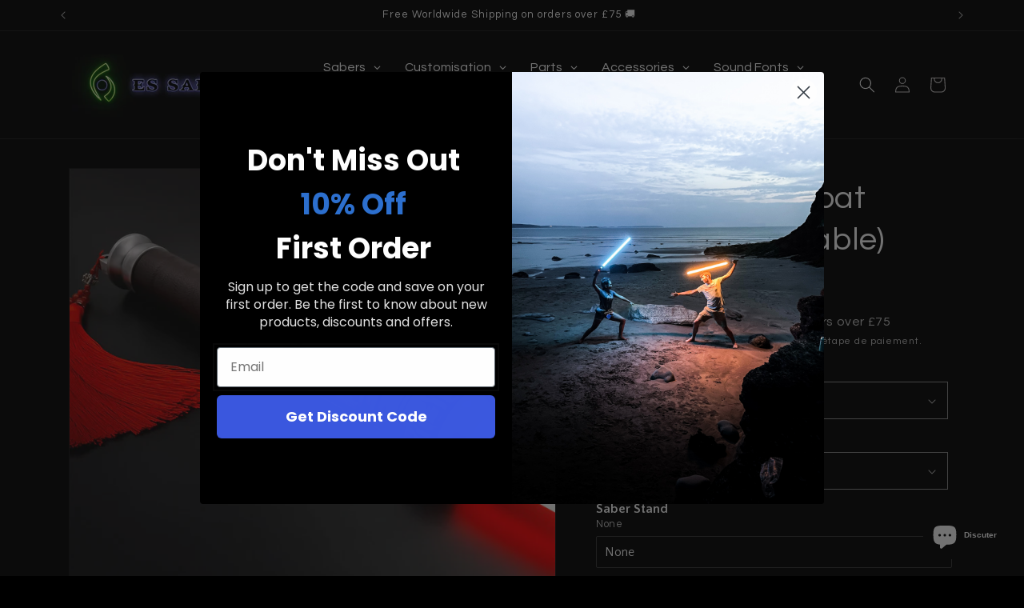

--- FILE ---
content_type: text/javascript; charset=utf-8
request_url: https://www.es-sabers.co.uk/fr/products/lightsaber-hilt-wrap-handle-grip.js
body_size: 594
content:
{"id":15009134707071,"title":"Saber Hilt Wrap (Handle Grip)","handle":"lightsaber-hilt-wrap-handle-grip","description":"\u003cspan\u003eDiscover our Lightsaber Hilt Wrap, crafted from lightweight, smooth, and soft polyester material, ideal for all ES Sabers models. For all of our hilts, we offer a customized, cut-to-size wrapping service. Explore various wrap options including real Leather in our customisation section. Elevate your lightsaber style with us today!\u003c\/span\u003e","published_at":"2025-04-02T16:46:12+01:00","created_at":"2025-04-02T16:46:20+01:00","vendor":"ES Sabers","type":"Accessories","tags":["ESL","Wrap"],"price":500,"price_min":500,"price_max":500,"available":true,"price_varies":false,"compare_at_price":500,"compare_at_price_min":500,"compare_at_price_max":500,"compare_at_price_varies":false,"variants":[{"id":55277070713215,"title":"Default Title","option1":"Default Title","option2":null,"option3":null,"sku":"250","requires_shipping":true,"taxable":true,"featured_image":null,"available":true,"name":"Saber Hilt Wrap (Handle Grip)","public_title":null,"options":["Default Title"],"price":500,"weight":100,"compare_at_price":500,"inventory_management":"shopify","barcode":"","requires_selling_plan":false,"selling_plan_allocations":[{"price_adjustments":[],"price":500,"compare_at_price":500,"per_delivery_price":500,"selling_plan_id":3941105913,"selling_plan_group_id":"fa1ca458427e7371c589dbeaa972b242794aa491"}]}],"images":["\/\/cdn.shopify.com\/s\/files\/1\/0543\/5467\/3861\/files\/IMG_0204-2.jpg?v=1743608781","\/\/cdn.shopify.com\/s\/files\/1\/0543\/5467\/3861\/files\/IMG_0205-2.jpg?v=1743608781","\/\/cdn.shopify.com\/s\/files\/1\/0543\/5467\/3861\/files\/IMG_0206-2.jpg?v=1743608781","\/\/cdn.shopify.com\/s\/files\/1\/0543\/5467\/3861\/files\/IMG_0207-2.jpg?v=1743608781","\/\/cdn.shopify.com\/s\/files\/1\/0543\/5467\/3861\/files\/IMG_0210-2.jpg?v=1743608781"],"featured_image":"\/\/cdn.shopify.com\/s\/files\/1\/0543\/5467\/3861\/files\/IMG_0204-2.jpg?v=1743608781","options":[{"name":"Title","position":1,"values":["Default Title"]}],"url":"\/fr\/products\/lightsaber-hilt-wrap-handle-grip","media":[{"alt":"Saber Hilt Wrap (Handle Grip) - ES Sabers","id":65057231143295,"position":1,"preview_image":{"aspect_ratio":1.0,"height":2048,"width":2048,"src":"https:\/\/cdn.shopify.com\/s\/files\/1\/0543\/5467\/3861\/files\/IMG_0204-2.jpg?v=1743608781"},"aspect_ratio":1.0,"height":2048,"media_type":"image","src":"https:\/\/cdn.shopify.com\/s\/files\/1\/0543\/5467\/3861\/files\/IMG_0204-2.jpg?v=1743608781","width":2048},{"alt":"Saber Hilt Wrap (Handle Grip) - ES Sabers","id":65057231176063,"position":2,"preview_image":{"aspect_ratio":1.5,"height":1365,"width":2048,"src":"https:\/\/cdn.shopify.com\/s\/files\/1\/0543\/5467\/3861\/files\/IMG_0205-2.jpg?v=1743608781"},"aspect_ratio":1.5,"height":1365,"media_type":"image","src":"https:\/\/cdn.shopify.com\/s\/files\/1\/0543\/5467\/3861\/files\/IMG_0205-2.jpg?v=1743608781","width":2048},{"alt":"Saber Hilt Wrap (Handle Grip) - ES Sabers","id":65057231208831,"position":3,"preview_image":{"aspect_ratio":1.5,"height":1365,"width":2048,"src":"https:\/\/cdn.shopify.com\/s\/files\/1\/0543\/5467\/3861\/files\/IMG_0206-2.jpg?v=1743608781"},"aspect_ratio":1.5,"height":1365,"media_type":"image","src":"https:\/\/cdn.shopify.com\/s\/files\/1\/0543\/5467\/3861\/files\/IMG_0206-2.jpg?v=1743608781","width":2048},{"alt":"Saber Hilt Wrap (Handle Grip) - ES Sabers","id":65057231241599,"position":4,"preview_image":{"aspect_ratio":1.5,"height":1365,"width":2048,"src":"https:\/\/cdn.shopify.com\/s\/files\/1\/0543\/5467\/3861\/files\/IMG_0207-2.jpg?v=1743608781"},"aspect_ratio":1.5,"height":1365,"media_type":"image","src":"https:\/\/cdn.shopify.com\/s\/files\/1\/0543\/5467\/3861\/files\/IMG_0207-2.jpg?v=1743608781","width":2048},{"alt":"Saber Hilt Wrap (Handle Grip) - ES Sabers","id":65057231274367,"position":5,"preview_image":{"aspect_ratio":1.5,"height":1365,"width":2048,"src":"https:\/\/cdn.shopify.com\/s\/files\/1\/0543\/5467\/3861\/files\/IMG_0210-2.jpg?v=1743608781"},"aspect_ratio":1.5,"height":1365,"media_type":"image","src":"https:\/\/cdn.shopify.com\/s\/files\/1\/0543\/5467\/3861\/files\/IMG_0210-2.jpg?v=1743608781","width":2048}],"requires_selling_plan":false,"selling_plan_groups":[{"id":"fa1ca458427e7371c589dbeaa972b242794aa491","name":"Pre Order","options":[{"name":"Payment option","position":1,"values":["Full Payment"]}],"selling_plans":[{"id":3941105913,"name":"Full Payment","description":null,"options":[{"name":"Payment option","position":1,"value":"Full Payment"}],"recurring_deliveries":false,"price_adjustments":[]}],"app_id":null}]}

--- FILE ---
content_type: text/javascript; charset=utf-8
request_url: https://www.es-sabers.co.uk/fr/products/lightsaber-warranty.js
body_size: 948
content:
{"id":15009135559039,"title":"Lightsaber Warranty","handle":"lightsaber-warranty","description":"\u003cp\u003eIntroducing the ES Sabers Lightsaber Warranty: Protecting Your Investment, Ensuring Your Peace of Mind\u003c\/p\u003e\n\u003cp\u003eAt ES Sabers, we understand that your lightsaber is more than just a purchase – it's an investment in your passion for the Star Wars universe and your journey into the world of Jedi and Sith. That's why we're proud to offer our comprehensive warranty program, designed to safeguard your investment and provide you with the peace of mind you deserve.\u003c\/p\u003e\n\u003cp\u003e\u003cstrong\u003eKey Benefits:\u003c\/strong\u003e\u003c\/p\u003e\n\u003col\u003e\n\u003cli\u003e\n\u003cp\u003e\u003cstrong\u003eComprehensive Coverage\u003c\/strong\u003e: Our warranty program covers a wide range of potential issues, including manufacturing defects, malfunctions, and component failures. Whether it's a malfunctioning sound module, or any other issue, you can trust that we've got you covered.\u003c\/p\u003e\n\u003c\/li\u003e\n\u003cli\u003e\n\u003cp\u003e\u003cstrong\u003eHassle-Free Repairs: \u003c\/strong\u003eIn the event that your lightsaber requires repair or replacement, our warranty program ensures a hassle-free experience. Simply contact our customer service team, and we'll guide you through the process of returning your saber for prompt and professional service.\u003c\/p\u003e\n\u003c\/li\u003e\n\u003cli\u003e\n\u003cp\u003e\u003cstrong\u003eQuality Assurance:\u003c\/strong\u003e With our warranty program, you can rest assured that your lightsaber is backed by our commitment to quality and craftsmanship. We stand behind the products we sell, and our warranty program is a testament to our confidence in the durability and reliability of our lightsabers.\u003c\/p\u003e\n\u003c\/li\u003e\n\u003cli\u003e\n\u003cp\u003e\u003cstrong\u003eExtended Options: \u003c\/strong\u003eWhile our standard warranty program provides coverage for one year from the date of delivery, we also offer extended warranty options for those seeking additional peace of mind. With our extended warranty plans, you can enjoy continued coverage and support beyond the initial warranty period.\u003c\/p\u003e\n\u003c\/li\u003e\n\u003cli\u003e\n\u003cp\u003e\u003cstrong\u003eCustomer Satisfaction Guarantee: \u003c\/strong\u003eYour satisfaction is our top priority, and our warranty program is just one of the ways we strive to exceed your expectations. If you have any questions or concerns about your lightsaber or our warranty program, our dedicated customer service team is here to help.\u003c\/p\u003e\n\u003c\/li\u003e\n\u003c\/ol\u003e\n\u003cp\u003eDon't let worries about potential issues detract from your enjoyment of your lightsaber. With the ES Sabers Lightsaber Warranty, you can wield your saber with confidence, knowing that we've got your back every step of the way. Join the ranks of satisfied customers who have experienced the peace of mind that comes with our warranty program.\u003c\/p\u003e","published_at":"2025-04-02T16:47:12+01:00","created_at":"2025-04-02T16:47:14+01:00","vendor":"ES Sabers","type":"Accessories","tags":["ESL"],"price":0,"price_min":0,"price_max":8000,"available":true,"price_varies":true,"compare_at_price":null,"compare_at_price_min":0,"compare_at_price_max":0,"compare_at_price_varies":false,"variants":[{"id":55277073564031,"title":"1 Year Warranty - Free","option1":"1 Year Warranty - Free","option2":null,"option3":null,"sku":"ESSWA11686S","requires_shipping":false,"taxable":true,"featured_image":null,"available":true,"name":"Lightsaber Warranty - 1 Year Warranty - Free","public_title":"1 Year Warranty - Free","options":["1 Year Warranty - Free"],"price":0,"weight":0,"compare_at_price":null,"inventory_management":"shopify","barcode":"10576121","requires_selling_plan":false,"selling_plan_allocations":[{"price_adjustments":[],"price":0,"compare_at_price":null,"per_delivery_price":0,"selling_plan_id":3941105913,"selling_plan_group_id":"fa1ca458427e7371c589dbeaa972b242794aa491"}]},{"id":55277073596799,"title":"1 Year Extended Warranty","option1":"1 Year Extended Warranty","option2":null,"option3":null,"sku":"ESSWA21687S","requires_shipping":false,"taxable":true,"featured_image":null,"available":true,"name":"Lightsaber Warranty - 1 Year Extended Warranty","public_title":"1 Year Extended Warranty","options":["1 Year Extended Warranty"],"price":5000,"weight":0,"compare_at_price":null,"inventory_management":"shopify","barcode":"10608889","requires_selling_plan":false,"selling_plan_allocations":[{"price_adjustments":[],"price":5000,"compare_at_price":null,"per_delivery_price":5000,"selling_plan_id":3941105913,"selling_plan_group_id":"fa1ca458427e7371c589dbeaa972b242794aa491"}]},{"id":55277073629567,"title":"2 Year Extended Warranty","option1":"2 Year Extended Warranty","option2":null,"option3":null,"sku":"ESSWA31688S","requires_shipping":false,"taxable":true,"featured_image":null,"available":true,"name":"Lightsaber Warranty - 2 Year Extended Warranty","public_title":"2 Year Extended Warranty","options":["2 Year Extended Warranty"],"price":8000,"weight":0,"compare_at_price":null,"inventory_management":"shopify","barcode":"10641657","requires_selling_plan":false,"selling_plan_allocations":[{"price_adjustments":[],"price":8000,"compare_at_price":null,"per_delivery_price":8000,"selling_plan_id":3941105913,"selling_plan_group_id":"fa1ca458427e7371c589dbeaa972b242794aa491"}]}],"images":["\/\/cdn.shopify.com\/s\/files\/1\/0543\/5467\/3861\/files\/1YearWarranty.png?v=1743608834"],"featured_image":"\/\/cdn.shopify.com\/s\/files\/1\/0543\/5467\/3861\/files\/1YearWarranty.png?v=1743608834","options":[{"name":"Length","position":1,"values":["1 Year Warranty - Free","1 Year Extended Warranty","2 Year Extended Warranty"]}],"url":"\/fr\/products\/lightsaber-warranty","media":[{"alt":null,"id":65057243103615,"position":1,"preview_image":{"aspect_ratio":1.0,"height":596,"width":596,"src":"https:\/\/cdn.shopify.com\/s\/files\/1\/0543\/5467\/3861\/files\/1YearWarranty.png?v=1743608834"},"aspect_ratio":1.0,"height":596,"media_type":"image","src":"https:\/\/cdn.shopify.com\/s\/files\/1\/0543\/5467\/3861\/files\/1YearWarranty.png?v=1743608834","width":596}],"requires_selling_plan":false,"selling_plan_groups":[{"id":"fa1ca458427e7371c589dbeaa972b242794aa491","name":"Pre Order","options":[{"name":"Payment option","position":1,"values":["Full Payment"]}],"selling_plans":[{"id":3941105913,"name":"Full Payment","description":null,"options":[{"name":"Payment option","position":1,"value":"Full Payment"}],"recurring_deliveries":false,"price_adjustments":[]}],"app_id":null}]}

--- FILE ---
content_type: text/javascript; charset=utf-8
request_url: https://www.es-sabers.co.uk/fr/products/saber-stand-multi-tier-3-sabers.js
body_size: 793
content:
{"id":15009147978111,"title":"Saber Stand - Multi Tier (3 Sabers)","handle":"saber-stand-multi-tier-3-sabers","description":"\u003cp\u003eThe ultimate display solution for your lightsaber collection: the Triple-Tier LED Lightsaber Stand.\u003c\/p\u003e\n\u003cp\u003eCrafted with precision and designed to impress, this stand features three elegantly stacked tiers, each capable of securely holding and showcasing your favorite sabers.\u003c\/p\u003e\n\u003cp\u003eThe built-in LED lighting system adds a dynamic, illuminated backdrop, highlighting every detail and ensuring your collection shines bright in any setting.\u003c\/p\u003e\n\u003cp\u003eWhether you're a devoted collector or a casual enthusiast, this stand combines functionality and style, making it a must-have addition to your Star Wars memorabilia. Elevate your display and let the Force light up your collection!\u003c\/p\u003e\n\u003c!----\u003e","published_at":"2025-04-02T16:58:56+01:00","created_at":"2025-04-02T16:59:03+01:00","vendor":"ES Sabers","type":"Accessories","tags":["ESL","Saber Stand"],"price":12000,"price_min":12000,"price_max":12000,"available":true,"price_varies":false,"compare_at_price":null,"compare_at_price_min":0,"compare_at_price_max":0,"compare_at_price_varies":false,"variants":[{"id":55277106626943,"title":"Default Title","option1":"Default Title","option2":null,"option3":null,"sku":"MDR01","requires_shipping":true,"taxable":true,"featured_image":null,"available":true,"name":"Saber Stand - Multi Tier (3 Sabers)","public_title":null,"options":["Default Title"],"price":12000,"weight":300,"compare_at_price":null,"inventory_management":"shopify","barcode":null,"requires_selling_plan":false,"selling_plan_allocations":[{"price_adjustments":[],"price":12000,"compare_at_price":null,"per_delivery_price":12000,"selling_plan_id":3941105913,"selling_plan_group_id":"fa1ca458427e7371c589dbeaa972b242794aa491"}]}],"images":["\/\/cdn.shopify.com\/s\/files\/1\/0543\/5467\/3861\/files\/SaberStandLEDforCombatReadyNeopixelLightsaber-3.jpg?v=1743609543","\/\/cdn.shopify.com\/s\/files\/1\/0543\/5467\/3861\/files\/SaberStandLEDforCombatReadyNeopixelLightsaber-4.jpg?v=1743609543","\/\/cdn.shopify.com\/s\/files\/1\/0543\/5467\/3861\/files\/SaberStandLEDforCombatReadyNeopixelLightsaber-2.jpg?v=1743609543","\/\/cdn.shopify.com\/s\/files\/1\/0543\/5467\/3861\/files\/SaberStandLEDforCombatReadyNeopixelLightsaber-1.jpg?v=1743609543","\/\/cdn.shopify.com\/s\/files\/1\/0543\/5467\/3861\/files\/SaberStandLEDforCombatReadyNeopixelLightsaber-5.jpg?v=1743609543"],"featured_image":"\/\/cdn.shopify.com\/s\/files\/1\/0543\/5467\/3861\/files\/SaberStandLEDforCombatReadyNeopixelLightsaber-3.jpg?v=1743609543","options":[{"name":"Title","position":1,"values":["Default Title"]}],"url":"\/fr\/products\/saber-stand-multi-tier-3-sabers","media":[{"alt":"Lightsaber Stand - Multi Tier","id":65057412809087,"position":1,"preview_image":{"aspect_ratio":1.0,"height":1000,"width":1000,"src":"https:\/\/cdn.shopify.com\/s\/files\/1\/0543\/5467\/3861\/files\/SaberStandLEDforCombatReadyNeopixelLightsaber-3.jpg?v=1743609543"},"aspect_ratio":1.0,"height":1000,"media_type":"image","src":"https:\/\/cdn.shopify.com\/s\/files\/1\/0543\/5467\/3861\/files\/SaberStandLEDforCombatReadyNeopixelLightsaber-3.jpg?v=1743609543","width":1000},{"alt":"Lightsaber Stand - Multi Tier with Sabers","id":65057412841855,"position":2,"preview_image":{"aspect_ratio":1.0,"height":1000,"width":1000,"src":"https:\/\/cdn.shopify.com\/s\/files\/1\/0543\/5467\/3861\/files\/SaberStandLEDforCombatReadyNeopixelLightsaber-4.jpg?v=1743609543"},"aspect_ratio":1.0,"height":1000,"media_type":"image","src":"https:\/\/cdn.shopify.com\/s\/files\/1\/0543\/5467\/3861\/files\/SaberStandLEDforCombatReadyNeopixelLightsaber-4.jpg?v=1743609543","width":1000},{"alt":"Lightsaber Stand - Multi Tier","id":65057412874623,"position":3,"preview_image":{"aspect_ratio":1.0,"height":1000,"width":1000,"src":"https:\/\/cdn.shopify.com\/s\/files\/1\/0543\/5467\/3861\/files\/SaberStandLEDforCombatReadyNeopixelLightsaber-2.jpg?v=1743609543"},"aspect_ratio":1.0,"height":1000,"media_type":"image","src":"https:\/\/cdn.shopify.com\/s\/files\/1\/0543\/5467\/3861\/files\/SaberStandLEDforCombatReadyNeopixelLightsaber-2.jpg?v=1743609543","width":1000},{"alt":"Lightsaber Stand - Multi Tier","id":65057412907391,"position":4,"preview_image":{"aspect_ratio":1.0,"height":1000,"width":1000,"src":"https:\/\/cdn.shopify.com\/s\/files\/1\/0543\/5467\/3861\/files\/SaberStandLEDforCombatReadyNeopixelLightsaber-1.jpg?v=1743609543"},"aspect_ratio":1.0,"height":1000,"media_type":"image","src":"https:\/\/cdn.shopify.com\/s\/files\/1\/0543\/5467\/3861\/files\/SaberStandLEDforCombatReadyNeopixelLightsaber-1.jpg?v=1743609543","width":1000},{"alt":"Lightsaber Stand - Multi Tier","id":65057412940159,"position":5,"preview_image":{"aspect_ratio":1.0,"height":1000,"width":1000,"src":"https:\/\/cdn.shopify.com\/s\/files\/1\/0543\/5467\/3861\/files\/SaberStandLEDforCombatReadyNeopixelLightsaber-5.jpg?v=1743609543"},"aspect_ratio":1.0,"height":1000,"media_type":"image","src":"https:\/\/cdn.shopify.com\/s\/files\/1\/0543\/5467\/3861\/files\/SaberStandLEDforCombatReadyNeopixelLightsaber-5.jpg?v=1743609543","width":1000}],"requires_selling_plan":false,"selling_plan_groups":[{"id":"fa1ca458427e7371c589dbeaa972b242794aa491","name":"Pre Order","options":[{"name":"Payment option","position":1,"values":["Full Payment"]}],"selling_plans":[{"id":3941105913,"name":"Full Payment","description":null,"options":[{"name":"Payment option","position":1,"value":"Full Payment"}],"recurring_deliveries":false,"price_adjustments":[]}],"app_id":null}]}

--- FILE ---
content_type: text/javascript; charset=utf-8
request_url: https://www.es-sabers.co.uk/fr/products/lightsaber-hilt-wrap-genuine-leather-brown-handle-grip.js
body_size: 236
content:
{"id":15009146372479,"title":"Saber Hilt Wrap - Genuine Italian Leather - Brown Handle Grip","handle":"lightsaber-hilt-wrap-genuine-leather-brown-handle-grip","description":"\u003cp\u003eA genuine leather wrap for your saber handle. Made in Italy - Tuscany, this high quality grip is perfect to give your saber an authentic look.\u003cbr\u003e\u003c\/p\u003e\n\u003cp\u003eCreated with protection and comfort in mind, the genuine leather wrap will help keep your saber handle safe from damage while also providing superior grip and comfort.\u003cbr\u003e\u003c\/p\u003e\n\u003cp\u003eUnleash your ultimate saber spinning techniques and become a master in your field.\u003c\/p\u003e\n\u003cp\u003eIf you need your saber handle wrapped then we offer this as a service. Please see hilt wrapping in the customisation menu.\u003c\/p\u003e\n\u003cp\u003ePlease note that the actual colour of the wrap may appear slightly differently to the colour in the picture.\u003c\/p\u003e\n\u003cp\u003eLength \u003cspan data-dobid=\"hdw\"\u003eapproximately 65-75cm. Width approximately 2.5cm (1 inch)\u003c\/span\u003e.\u003c\/p\u003e","published_at":"2025-04-02T16:57:14+01:00","created_at":"2025-04-02T16:57:15+01:00","vendor":"ES Sabers","type":"Accessories","tags":["ESL","Wrap"],"price":1500,"price_min":1500,"price_max":1500,"available":false,"price_varies":false,"compare_at_price":1500,"compare_at_price_min":1500,"compare_at_price_max":1500,"compare_at_price_varies":false,"variants":[{"id":55277102006655,"title":"Default Title","option1":"Default Title","option2":null,"option3":null,"sku":null,"requires_shipping":true,"taxable":true,"featured_image":null,"available":false,"name":"Saber Hilt Wrap - Genuine Italian Leather - Brown Handle Grip","public_title":null,"options":["Default Title"],"price":1500,"weight":100,"compare_at_price":1500,"inventory_management":"shopify","barcode":"59606942972665","requires_selling_plan":false,"selling_plan_allocations":[{"price_adjustments":[],"price":1500,"compare_at_price":1500,"per_delivery_price":1500,"selling_plan_id":3941105913,"selling_plan_group_id":"fa1ca458427e7371c589dbeaa972b242794aa491"}]}],"images":["\/\/cdn.shopify.com\/s\/files\/1\/0543\/5467\/3861\/files\/Brown.jpg?v=1743609436"],"featured_image":"\/\/cdn.shopify.com\/s\/files\/1\/0543\/5467\/3861\/files\/Brown.jpg?v=1743609436","options":[{"name":"Title","position":1,"values":["Default Title"]}],"url":"\/fr\/products\/lightsaber-hilt-wrap-genuine-leather-brown-handle-grip","media":[{"alt":null,"id":65057387512191,"position":1,"preview_image":{"aspect_ratio":1.0,"height":500,"width":500,"src":"https:\/\/cdn.shopify.com\/s\/files\/1\/0543\/5467\/3861\/files\/Brown.jpg?v=1743609436"},"aspect_ratio":1.0,"height":500,"media_type":"image","src":"https:\/\/cdn.shopify.com\/s\/files\/1\/0543\/5467\/3861\/files\/Brown.jpg?v=1743609436","width":500}],"requires_selling_plan":false,"selling_plan_groups":[{"id":"fa1ca458427e7371c589dbeaa972b242794aa491","name":"Pre Order","options":[{"name":"Payment option","position":1,"values":["Full Payment"]}],"selling_plans":[{"id":3941105913,"name":"Full Payment","description":null,"options":[{"name":"Payment option","position":1,"value":"Full Payment"}],"recurring_deliveries":false,"price_adjustments":[]}],"app_id":null}]}

--- FILE ---
content_type: text/javascript; charset=utf-8
request_url: https://www.es-sabers.co.uk/fr/products/lightsaber-stand.js
body_size: 1310
content:
{"id":15009132806527,"title":"Saber Stand","handle":"lightsaber-stand","description":"\u003cdiv data-testid=\"conversation-turn-3\" class=\"group final-completion w-full text-token-text-primary border-b border-black\/10 gizmo:border-0 dark:border-gray-900\/50 gizmo:dark:border-0 bg-gray-50 gizmo:bg-transparent dark:bg-[#444654] gizmo:dark:bg-transparent\"\u003e\n\u003cdiv class=\"p-4 justify-center text-base md:gap-6 md:py-6 m-auto\"\u003e\n\u003cdiv class=\"flex flex-1 gap-4 text-base mx-auto md:gap-6 gizmo:gap-3 gizmo:md:px-5 gizmo:lg:px-1 gizmo:xl:px-5 md:max-w-2xl lg:max-w-[38rem] gizmo:md:max-w-3xl gizmo:lg:max-w-[40rem] gizmo:xl:max-w-[48rem] xl:max-w-3xl }\"\u003e\n\u003cdiv class=\"relative flex w-[calc(100%-50px)] flex-col gizmo:w-full lg:w-[calc(100%-115px)] agent-turn\"\u003e\n\u003cdiv class=\"flex-col gap-1 md:gap-3\"\u003e\n\u003cdiv class=\"flex flex-grow flex-col gap-3 max-w-full\"\u003e\n\u003cdiv class=\"min-h-[20px] flex flex-col items-start gap-3 whitespace-pre-wrap break-words overflow-x-auto\"\u003e\n\u003cdiv class=\"markdown prose w-full break-words dark:prose-invert light\"\u003e\n\u003cp\u003eIntroducing the Acrylic Horizontal Lightsaber Stand - a sleek and innovative way to display your prized lightsaber collection. Crafted with the utmost precision and designed for the true lightsaber enthusiast, this stand consists of three key components: two side parts and the body, which effortlessly slot together to create a stunning showcase.\u003c\/p\u003e\n\u003cp\u003eMade from high-quality acrylic, this stand offers a crystal-clear view of your lightsaber, ensuring that every detail is on full display. Whether you're showcasing your favorite lightsaber from ES Sabers or a cherished piece from your collection, our horizontal stand provides a visually striking presentation that's sure to impress any Star Wars fan.\u003c\/p\u003e\n\u003cp\u003eNot only does this stand enhance the aesthetics of your lightsaber, but it also offers sturdy support and protection. Your lightsaber sits horizontally in the stand, cradled securely between the two side parts and the body, preventing any accidental falls or damage.\u003c\/p\u003e\n\u003cp\u003eAt ES Sabers, we understand the importance of your lightsaber collection and aim to provide top-notch accessories that complement your passion. Elevate your display game with our Acrylic Horizontal Lightsaber Stand - a must-have for any lightsaber aficionado. Order yours today and bring out the full glory of your lightsaber collection!\u003c\/p\u003e\n\u003c\/div\u003e\n\u003c\/div\u003e\n\u003c\/div\u003e\n\u003c\/div\u003e\n\u003c\/div\u003e\n\u003c\/div\u003e\n\u003c\/div\u003e\n\u003c\/div\u003e","published_at":"2025-04-02T16:44:36+01:00","created_at":"2025-04-02T16:44:41+01:00","vendor":"ES Sabers","type":"Accessories","tags":["ESL","Saber Stand"],"price":1300,"price_min":1300,"price_max":1300,"available":true,"price_varies":false,"compare_at_price":1300,"compare_at_price_min":1300,"compare_at_price_max":1300,"compare_at_price_varies":false,"variants":[{"id":55277065830783,"title":"Default Title","option1":"Default Title","option2":null,"option3":null,"sku":"233","requires_shipping":true,"taxable":true,"featured_image":null,"available":true,"name":"Saber Stand","public_title":null,"options":["Default Title"],"price":1300,"weight":200,"compare_at_price":1300,"inventory_management":"shopify","barcode":"","requires_selling_plan":false,"selling_plan_allocations":[{"price_adjustments":[],"price":1300,"compare_at_price":1300,"per_delivery_price":1300,"selling_plan_id":3941105913,"selling_plan_group_id":"fa1ca458427e7371c589dbeaa972b242794aa491"}]}],"images":["\/\/cdn.shopify.com\/s\/files\/1\/0543\/5467\/3861\/files\/HorizontalSaberStand.jpg?v=1743608681","\/\/cdn.shopify.com\/s\/files\/1\/0543\/5467\/3861\/files\/HorizontalSaberStand2.jpg?v=1743608681","\/\/cdn.shopify.com\/s\/files\/1\/0543\/5467\/3861\/files\/HorizontalSaberStand3.jpg?v=1743608681"],"featured_image":"\/\/cdn.shopify.com\/s\/files\/1\/0543\/5467\/3861\/files\/HorizontalSaberStand.jpg?v=1743608681","options":[{"name":"Title","position":1,"values":["Default Title"]}],"url":"\/fr\/products\/lightsaber-stand","media":[{"alt":null,"id":65057208107391,"position":1,"preview_image":{"aspect_ratio":1.0,"height":500,"width":500,"src":"https:\/\/cdn.shopify.com\/s\/files\/1\/0543\/5467\/3861\/files\/HorizontalSaberStand.jpg?v=1743608681"},"aspect_ratio":1.0,"height":500,"media_type":"image","src":"https:\/\/cdn.shopify.com\/s\/files\/1\/0543\/5467\/3861\/files\/HorizontalSaberStand.jpg?v=1743608681","width":500},{"alt":null,"id":65057208140159,"position":2,"preview_image":{"aspect_ratio":1.0,"height":500,"width":500,"src":"https:\/\/cdn.shopify.com\/s\/files\/1\/0543\/5467\/3861\/files\/HorizontalSaberStand2.jpg?v=1743608681"},"aspect_ratio":1.0,"height":500,"media_type":"image","src":"https:\/\/cdn.shopify.com\/s\/files\/1\/0543\/5467\/3861\/files\/HorizontalSaberStand2.jpg?v=1743608681","width":500},{"alt":null,"id":65057208172927,"position":3,"preview_image":{"aspect_ratio":1.0,"height":600,"width":600,"src":"https:\/\/cdn.shopify.com\/s\/files\/1\/0543\/5467\/3861\/files\/HorizontalSaberStand3.jpg?v=1743608681"},"aspect_ratio":1.0,"height":600,"media_type":"image","src":"https:\/\/cdn.shopify.com\/s\/files\/1\/0543\/5467\/3861\/files\/HorizontalSaberStand3.jpg?v=1743608681","width":600}],"requires_selling_plan":false,"selling_plan_groups":[{"id":"fa1ca458427e7371c589dbeaa972b242794aa491","name":"Pre Order","options":[{"name":"Payment option","position":1,"values":["Full Payment"]}],"selling_plans":[{"id":3941105913,"name":"Full Payment","description":null,"options":[{"name":"Payment option","position":1,"value":"Full Payment"}],"recurring_deliveries":false,"price_adjustments":[]}],"app_id":null}]}

--- FILE ---
content_type: text/javascript; charset=utf-8
request_url: https://www.es-sabers.co.uk/fr/products/hard-shell-lightsaber-case-short-number-lock.js
body_size: 397
content:
{"id":15009140965759,"title":"Hard Shell Saber Case - Short - Number Lock","handle":"hard-shell-lightsaber-case-short-number-lock","description":"\u003cp\u003eYou can get multiple saber hilts in each case with room for a few accessories.\u003c\/p\u003e\n\u003cp\u003eThe foam insert allows you to seperate your hilt and accessories keeping them protected from damage.\u003cbr\u003e\u003c\/p\u003e\n\u003cp\u003eThe case has a number lock which can be set by yourself to stop unwanted access to your saber - great if you are transporting it, where it may be handled by other people.\u003c\/p\u003e\n\u003cp\u003eThe case itself is rigid, strong and easy to carry with the central handle.\u003c\/p\u003e\n\u003cp\u003eCases come as brand new or second hand depending on what you select.\u003c\/p\u003e\n\u003cp\u003eWe have second hand cases available as A or B grade, A Grade may show small signs of use which could include light scratches, small dents or minor damage to paintwork. B Grade may show heavy signs of damage, which can include heavy scratches, large dents and major damage to paintwork.\u003c\/p\u003e","published_at":"2025-04-02T16:52:06+01:00","created_at":"2025-04-02T16:52:10+01:00","vendor":"ES Sabers","type":"Accessories","tags":["Cases","ESL"],"price":2000,"price_min":2000,"price_max":5800,"available":true,"price_varies":true,"compare_at_price":2000,"compare_at_price_min":2000,"compare_at_price_max":5800,"compare_at_price_varies":true,"variants":[{"id":55277085229439,"title":"Brand New","option1":"Brand New","option2":null,"option3":null,"sku":"235","requires_shipping":true,"taxable":true,"featured_image":null,"available":true,"name":"Hard Shell Saber Case - Short - Number Lock - Brand New","public_title":"Brand New","options":["Brand New"],"price":5800,"weight":1000,"compare_at_price":5800,"inventory_management":"shopify","barcode":"","requires_selling_plan":false,"selling_plan_allocations":[{"price_adjustments":[],"price":5800,"compare_at_price":5800,"per_delivery_price":5800,"selling_plan_id":3941105913,"selling_plan_group_id":"fa1ca458427e7371c589dbeaa972b242794aa491"}]},{"id":55277085262207,"title":"Second Hand (A Grade)","option1":"Second Hand (A Grade)","option2":null,"option3":null,"sku":"239-A","requires_shipping":true,"taxable":true,"featured_image":null,"available":false,"name":"Hard Shell Saber Case - Short - Number Lock - Second Hand (A Grade)","public_title":"Second Hand (A Grade)","options":["Second Hand (A Grade)"],"price":4000,"weight":1000,"compare_at_price":4000,"inventory_management":"shopify","barcode":"","requires_selling_plan":false,"selling_plan_allocations":[{"price_adjustments":[],"price":4000,"compare_at_price":4000,"per_delivery_price":4000,"selling_plan_id":3941105913,"selling_plan_group_id":"fa1ca458427e7371c589dbeaa972b242794aa491"}]},{"id":55277085294975,"title":"Second Hand (B Grade)","option1":"Second Hand (B Grade)","option2":null,"option3":null,"sku":"239-B","requires_shipping":true,"taxable":true,"featured_image":null,"available":false,"name":"Hard Shell Saber Case - Short - Number Lock - Second Hand (B Grade)","public_title":"Second Hand (B Grade)","options":["Second Hand (B Grade)"],"price":2000,"weight":1000,"compare_at_price":2000,"inventory_management":"shopify","barcode":"","requires_selling_plan":false,"selling_plan_allocations":[{"price_adjustments":[],"price":2000,"compare_at_price":2000,"per_delivery_price":2000,"selling_plan_id":3941105913,"selling_plan_group_id":"fa1ca458427e7371c589dbeaa972b242794aa491"}]}],"images":["\/\/cdn.shopify.com\/s\/files\/1\/0543\/5467\/3861\/files\/ShortCaseNumberLock.jpg?v=1743609130","\/\/cdn.shopify.com\/s\/files\/1\/0543\/5467\/3861\/files\/ShortCaseNumberLock2.jpg?v=1743609130"],"featured_image":"\/\/cdn.shopify.com\/s\/files\/1\/0543\/5467\/3861\/files\/ShortCaseNumberLock.jpg?v=1743609130","options":[{"name":"Condition","position":1,"values":["Brand New","Second Hand (A Grade)","Second Hand (B Grade)"]}],"url":"\/fr\/products\/hard-shell-lightsaber-case-short-number-lock","media":[{"alt":null,"id":65057311031679,"position":1,"preview_image":{"aspect_ratio":1.0,"height":1000,"width":1000,"src":"https:\/\/cdn.shopify.com\/s\/files\/1\/0543\/5467\/3861\/files\/ShortCaseNumberLock.jpg?v=1743609130"},"aspect_ratio":1.0,"height":1000,"media_type":"image","src":"https:\/\/cdn.shopify.com\/s\/files\/1\/0543\/5467\/3861\/files\/ShortCaseNumberLock.jpg?v=1743609130","width":1000},{"alt":null,"id":65057311064447,"position":2,"preview_image":{"aspect_ratio":1.0,"height":1000,"width":1000,"src":"https:\/\/cdn.shopify.com\/s\/files\/1\/0543\/5467\/3861\/files\/ShortCaseNumberLock2.jpg?v=1743609130"},"aspect_ratio":1.0,"height":1000,"media_type":"image","src":"https:\/\/cdn.shopify.com\/s\/files\/1\/0543\/5467\/3861\/files\/ShortCaseNumberLock2.jpg?v=1743609130","width":1000}],"requires_selling_plan":false,"selling_plan_groups":[{"id":"fa1ca458427e7371c589dbeaa972b242794aa491","name":"Pre Order","options":[{"name":"Payment option","position":1,"values":["Full Payment"]}],"selling_plans":[{"id":3941105913,"name":"Full Payment","description":null,"options":[{"name":"Payment option","position":1,"value":"Full Payment"}],"recurring_deliveries":false,"price_adjustments":[]}],"app_id":null}]}

--- FILE ---
content_type: text/javascript; charset=utf-8
request_url: https://www.es-sabers.co.uk/fr/products/lightsaber-stand-vertical.js
body_size: 310
content:
{"id":15009136214399,"title":"Saber Stand - Vertical (with Screws)","handle":"lightsaber-stand-vertical","description":"\u003cp\u003eElevate your lightsaber display game with our innovative 2-in-1 Acrylic Vertical and Horizontal Saber Stand, expertly crafted to complement all ES Sabers models. This versatile stand offers the best of both worlds, allowing you to showcase your prized collection in both vertical and horizontal orientations.\u003c\/p\u003e\n\u003cp\u003eAssembly is a breeze, thanks to the user-friendly thumb screws provided along with an allen key. You can effortlessly switch between orientations to suit your preferred presentation style. This stand not only showcases your sabers in all their glory but also offers a sturdy and secure platform, ensuring your cherished sabers remain safe from accidental falls or damage.\u003c\/p\u003e\n\u003cp\u003eThis stand is the perfect addition to your collection, enhancing the aesthetics of your sabers and making them a focal point of your display.\u003c\/p\u003e\n\u003cp\u003eGet ready to take your lightsaber collection to the next level with the 2-in-1 Acrylic Vertical and Horizontal Saber Stand. Order yours now and make a statement with your cherished lightsabers.\u003c\/p\u003e","published_at":"2025-04-02T16:48:00+01:00","created_at":"2025-04-02T16:48:01+01:00","vendor":"ES Sabers","type":"Accessories","tags":["ESL","Saber Stand"],"price":2000,"price_min":2000,"price_max":2000,"available":true,"price_varies":false,"compare_at_price":2000,"compare_at_price_min":2000,"compare_at_price_max":2000,"compare_at_price_varies":false,"variants":[{"id":55277075202431,"title":"Default Title","option1":"Default Title","option2":null,"option3":null,"sku":"277","requires_shipping":true,"taxable":true,"featured_image":null,"available":true,"name":"Saber Stand - Vertical (with Screws)","public_title":null,"options":["Default Title"],"price":2000,"weight":300,"compare_at_price":2000,"inventory_management":"shopify","barcode":"","requires_selling_plan":false,"selling_plan_allocations":[{"price_adjustments":[],"price":2000,"compare_at_price":2000,"per_delivery_price":2000,"selling_plan_id":3941105913,"selling_plan_group_id":"fa1ca458427e7371c589dbeaa972b242794aa491"}]}],"images":["\/\/cdn.shopify.com\/s\/files\/1\/0543\/5467\/3861\/files\/Vertical_Neopixel_Lightsaber_stand.jpg?v=1743608881"],"featured_image":"\/\/cdn.shopify.com\/s\/files\/1\/0543\/5467\/3861\/files\/Vertical_Neopixel_Lightsaber_stand.jpg?v=1743608881","options":[{"name":"Title","position":1,"values":["Default Title"]}],"url":"\/fr\/products\/lightsaber-stand-vertical","media":[{"alt":"Vertical Neopixel Lightsaber stand","id":65057252049279,"position":1,"preview_image":{"aspect_ratio":1.0,"height":1500,"width":1500,"src":"https:\/\/cdn.shopify.com\/s\/files\/1\/0543\/5467\/3861\/files\/Vertical_Neopixel_Lightsaber_stand.jpg?v=1743608881"},"aspect_ratio":1.0,"height":1500,"media_type":"image","src":"https:\/\/cdn.shopify.com\/s\/files\/1\/0543\/5467\/3861\/files\/Vertical_Neopixel_Lightsaber_stand.jpg?v=1743608881","width":1500}],"requires_selling_plan":false,"selling_plan_groups":[{"id":"fa1ca458427e7371c589dbeaa972b242794aa491","name":"Pre Order","options":[{"name":"Payment option","position":1,"values":["Full Payment"]}],"selling_plans":[{"id":3941105913,"name":"Full Payment","description":null,"options":[{"name":"Payment option","position":1,"value":"Full Payment"}],"recurring_deliveries":false,"price_adjustments":[]}],"app_id":null}]}

--- FILE ---
content_type: text/javascript; charset=utf-8
request_url: https://www.es-sabers.co.uk/fr/products/lightsaber-allen-key.js
body_size: 603
content:
{"id":15009135690111,"title":"T-Bar Allen Key 2mm","handle":"lightsaber-allen-key","description":"\u003cp\u003e\u003cspan\u003eDiscover the ultimate convenience of our T-Bar Allen Key (2mm). This versatile tool is your go-to solution for effortless blade retention and core screw adjustments. Designed for compatibility with all our saber models, it ensures easy and secure maintenance. Elevate your lightsaber experience with ES Sabers' essential tool.\u003c\/span\u003e\u003c\/p\u003e\n\u003cp\u003e\u003cspan\u003eReturn to \u003ca href=\"https:\/\/www.es-sabers.co.uk\/collections\/accessories\/allen-key\" title=\"Allen Key \u0026amp; Screws\"\u003eAllen Key \u0026amp; Screws\u003c\/a\u003e\u003c\/span\u003e\u003c\/p\u003e","published_at":"2025-04-02T16:47:17+01:00","created_at":"2025-04-02T16:47:23+01:00","vendor":"ES Sabers","type":"Accessories","tags":["Allen Key","ESL"],"price":250,"price_min":250,"price_max":250,"available":true,"price_varies":false,"compare_at_price":250,"compare_at_price_min":250,"compare_at_price_max":250,"compare_at_price_varies":false,"variants":[{"id":55277073760639,"title":"Default Title","option1":"Default Title","option2":null,"option3":null,"sku":"236","requires_shipping":true,"taxable":true,"featured_image":null,"available":true,"name":"T-Bar Allen Key 2mm","public_title":null,"options":["Default Title"],"price":250,"weight":0,"compare_at_price":250,"inventory_management":"shopify","barcode":"","requires_selling_plan":false,"selling_plan_allocations":[{"price_adjustments":[],"price":250,"compare_at_price":250,"per_delivery_price":250,"selling_plan_id":3941105913,"selling_plan_group_id":"fa1ca458427e7371c589dbeaa972b242794aa491"}]}],"images":["\/\/cdn.shopify.com\/s\/files\/1\/0543\/5467\/3861\/files\/IMG_9117.jpg?v=1743608843","\/\/cdn.shopify.com\/s\/files\/1\/0543\/5467\/3861\/files\/IMG_9115.jpg?v=1743608843","\/\/cdn.shopify.com\/s\/files\/1\/0543\/5467\/3861\/files\/IMG_9119.jpg?v=1743608843"],"featured_image":"\/\/cdn.shopify.com\/s\/files\/1\/0543\/5467\/3861\/files\/IMG_9117.jpg?v=1743608843","options":[{"name":"Title","position":1,"values":["Default Title"]}],"url":"\/fr\/products\/lightsaber-allen-key","media":[{"alt":"T-Bar Allen Key 2mm - ES Sabers","id":65057245331839,"position":1,"preview_image":{"aspect_ratio":1.0,"height":3024,"width":3024,"src":"https:\/\/cdn.shopify.com\/s\/files\/1\/0543\/5467\/3861\/files\/IMG_9117.jpg?v=1743608843"},"aspect_ratio":1.0,"height":3024,"media_type":"image","src":"https:\/\/cdn.shopify.com\/s\/files\/1\/0543\/5467\/3861\/files\/IMG_9117.jpg?v=1743608843","width":3024},{"alt":"T-Bar Allen Key 2mm - ES Sabers","id":65057245364607,"position":2,"preview_image":{"aspect_ratio":1.0,"height":3024,"width":3024,"src":"https:\/\/cdn.shopify.com\/s\/files\/1\/0543\/5467\/3861\/files\/IMG_9115.jpg?v=1743608843"},"aspect_ratio":1.0,"height":3024,"media_type":"image","src":"https:\/\/cdn.shopify.com\/s\/files\/1\/0543\/5467\/3861\/files\/IMG_9115.jpg?v=1743608843","width":3024},{"alt":"T-Bar Allen Key 2mm - ES Sabers","id":65057245397375,"position":3,"preview_image":{"aspect_ratio":1.0,"height":3024,"width":3024,"src":"https:\/\/cdn.shopify.com\/s\/files\/1\/0543\/5467\/3861\/files\/IMG_9119.jpg?v=1743608843"},"aspect_ratio":1.0,"height":3024,"media_type":"image","src":"https:\/\/cdn.shopify.com\/s\/files\/1\/0543\/5467\/3861\/files\/IMG_9119.jpg?v=1743608843","width":3024}],"requires_selling_plan":false,"selling_plan_groups":[{"id":"fa1ca458427e7371c589dbeaa972b242794aa491","name":"Pre Order","options":[{"name":"Payment option","position":1,"values":["Full Payment"]}],"selling_plans":[{"id":3941105913,"name":"Full Payment","description":null,"options":[{"name":"Payment option","position":1,"value":"Full Payment"}],"recurring_deliveries":false,"price_adjustments":[]}],"app_id":null}]}

--- FILE ---
content_type: text/javascript; charset=utf-8
request_url: https://www.es-sabers.co.uk/fr/products/hard-shell-saber-case.js
body_size: 783
content:
{"id":15009148109183,"title":"Hard Shell Saber Case","handle":"hard-shell-saber-case","description":"\u003cp data-mce-fragment=\"1\"\u003eElevate your saber storage and transport with our hard shell saber case, providing ample space for sabers, blades, and accessories. The specially designed foam insert offers exceptional protection, keeping your hilts, accessories, and blades safeguarded against any potential damage.\u003c\/p\u003e\n\u003cp data-mce-fragment=\"1\"\u003eFor enhanced security during transit, this case features a customizable number lock, ensuring that only authorized individuals can access your precious sabers. The rigid and robust construction, combined with a central carrying handle, makes it a breeze to transport your collection.\u003c\/p\u003e\n\u003cp data-mce-fragment=\"1\"\u003eYou have the flexibility to choose between brand new or second-hand cases. Second-hand cases are available in two grades: A and B. Grade A may exhibit minor signs of use, such as light scratches, small dents, or minor paintwork damage. Grade B cases, on the other hand, may show more pronounced signs of wear, including heavy scratches, large dents, and major paintwork damage. Whatever your preference, ES Sabers has the perfect case to house and protect your valuable saber collection. Elevate your saber storage and ensure peace of mind during transport with us today!\u003c\/p\u003e","published_at":"2025-04-02T16:59:06+01:00","created_at":"2025-04-02T16:59:11+01:00","vendor":"ES Sabers","type":"Accessories","tags":["Cases","ESL"],"price":2000,"price_min":2000,"price_max":6000,"available":true,"price_varies":true,"compare_at_price":null,"compare_at_price_min":0,"compare_at_price_max":0,"compare_at_price_varies":false,"variants":[{"id":55277106758015,"title":"Brand New","option1":"Brand New","option2":null,"option3":null,"sku":null,"requires_shipping":true,"taxable":true,"featured_image":null,"available":true,"name":"Hard Shell Saber Case - Brand New","public_title":"Brand New","options":["Brand New"],"price":6000,"weight":1000,"compare_at_price":null,"inventory_management":"shopify","barcode":null,"requires_selling_plan":false,"selling_plan_allocations":[{"price_adjustments":[],"price":6000,"compare_at_price":null,"per_delivery_price":6000,"selling_plan_id":3941105913,"selling_plan_group_id":"fa1ca458427e7371c589dbeaa972b242794aa491"}]},{"id":55277106790783,"title":"Second Hand (A Grade)","option1":"Second Hand (A Grade)","option2":null,"option3":null,"sku":null,"requires_shipping":true,"taxable":true,"featured_image":null,"available":false,"name":"Hard Shell Saber Case - Second Hand (A Grade)","public_title":"Second Hand (A Grade)","options":["Second Hand (A Grade)"],"price":4000,"weight":1000,"compare_at_price":null,"inventory_management":"shopify","barcode":null,"requires_selling_plan":false,"selling_plan_allocations":[{"price_adjustments":[],"price":4000,"compare_at_price":null,"per_delivery_price":4000,"selling_plan_id":3941105913,"selling_plan_group_id":"fa1ca458427e7371c589dbeaa972b242794aa491"}]},{"id":55277106823551,"title":"Second Hand (B Grade)","option1":"Second Hand (B Grade)","option2":null,"option3":null,"sku":null,"requires_shipping":true,"taxable":true,"featured_image":null,"available":false,"name":"Hard Shell Saber Case - Second Hand (B Grade)","public_title":"Second Hand (B Grade)","options":["Second Hand (B Grade)"],"price":2000,"weight":1000,"compare_at_price":null,"inventory_management":"shopify","barcode":null,"requires_selling_plan":false,"selling_plan_allocations":[{"price_adjustments":[],"price":2000,"compare_at_price":null,"per_delivery_price":2000,"selling_plan_id":3941105913,"selling_plan_group_id":"fa1ca458427e7371c589dbeaa972b242794aa491"}]}],"images":["\/\/cdn.shopify.com\/s\/files\/1\/0543\/5467\/3861\/files\/HardShellLightsaberCase3.jpg?v=1743609551","\/\/cdn.shopify.com\/s\/files\/1\/0543\/5467\/3861\/files\/HardShellLightsaberCase.jpg?v=1743609551","\/\/cdn.shopify.com\/s\/files\/1\/0543\/5467\/3861\/files\/HardShellLightsaberCase2.jpg?v=1743609551","\/\/cdn.shopify.com\/s\/files\/1\/0543\/5467\/3861\/files\/HardShellLightsaberCase4.jpg?v=1743609551"],"featured_image":"\/\/cdn.shopify.com\/s\/files\/1\/0543\/5467\/3861\/files\/HardShellLightsaberCase3.jpg?v=1743609551","options":[{"name":"Condition","position":1,"values":["Brand New","Second Hand (A Grade)","Second Hand (B Grade)"]}],"url":"\/fr\/products\/hard-shell-saber-case","media":[{"alt":null,"id":65057416151423,"position":1,"preview_image":{"aspect_ratio":1.0,"height":1200,"width":1200,"src":"https:\/\/cdn.shopify.com\/s\/files\/1\/0543\/5467\/3861\/files\/HardShellLightsaberCase3.jpg?v=1743609551"},"aspect_ratio":1.0,"height":1200,"media_type":"image","src":"https:\/\/cdn.shopify.com\/s\/files\/1\/0543\/5467\/3861\/files\/HardShellLightsaberCase3.jpg?v=1743609551","width":1200},{"alt":null,"id":65057416184191,"position":2,"preview_image":{"aspect_ratio":1.0,"height":1200,"width":1200,"src":"https:\/\/cdn.shopify.com\/s\/files\/1\/0543\/5467\/3861\/files\/HardShellLightsaberCase.jpg?v=1743609551"},"aspect_ratio":1.0,"height":1200,"media_type":"image","src":"https:\/\/cdn.shopify.com\/s\/files\/1\/0543\/5467\/3861\/files\/HardShellLightsaberCase.jpg?v=1743609551","width":1200},{"alt":null,"id":65057416216959,"position":3,"preview_image":{"aspect_ratio":1.333,"height":900,"width":1200,"src":"https:\/\/cdn.shopify.com\/s\/files\/1\/0543\/5467\/3861\/files\/HardShellLightsaberCase2.jpg?v=1743609551"},"aspect_ratio":1.333,"height":900,"media_type":"image","src":"https:\/\/cdn.shopify.com\/s\/files\/1\/0543\/5467\/3861\/files\/HardShellLightsaberCase2.jpg?v=1743609551","width":1200},{"alt":null,"id":65057416249727,"position":4,"preview_image":{"aspect_ratio":1.333,"height":900,"width":1200,"src":"https:\/\/cdn.shopify.com\/s\/files\/1\/0543\/5467\/3861\/files\/HardShellLightsaberCase4.jpg?v=1743609551"},"aspect_ratio":1.333,"height":900,"media_type":"image","src":"https:\/\/cdn.shopify.com\/s\/files\/1\/0543\/5467\/3861\/files\/HardShellLightsaberCase4.jpg?v=1743609551","width":1200}],"requires_selling_plan":false,"selling_plan_groups":[{"id":"fa1ca458427e7371c589dbeaa972b242794aa491","name":"Pre Order","options":[{"name":"Payment option","position":1,"values":["Full Payment"]}],"selling_plans":[{"id":3941105913,"name":"Full Payment","description":null,"options":[{"name":"Payment option","position":1,"value":"Full Payment"}],"recurring_deliveries":false,"price_adjustments":[]}],"app_id":null}]}

--- FILE ---
content_type: text/javascript; charset=utf-8
request_url: https://www.es-sabers.co.uk/fr/products/lightsaber-hilt-wrap-genuine-italian-leather-light-brown-grey-handle-grip.js
body_size: 758
content:
{"id":15009146503551,"title":"Saber Hilt Wrap - Genuine Italian Leather - Light Brown (Grey) Handle Grip","handle":"lightsaber-hilt-wrap-genuine-italian-leather-light-brown-grey-handle-grip","description":"\u003cp\u003eA genuine leather wrap for your saber handle. Made in Italy - Tuscany, this high quality grip is perfect to give your saber an authentic look.\u003cbr\u003e\u003c\/p\u003e\n\u003cp\u003eCreated with protection and comfort in mind, the genuine leather wrap will help keep your saber handle safe from damage while also providing superior grip and comfort.\u003cbr\u003e\u003c\/p\u003e\n\u003cp\u003eUnleash your ultimate saber spinning techniques and become a master in your field.\u003c\/p\u003e\n\u003cp\u003eIf you need your saber handle wrapped then we offer this as a service. Please see hilt wrapping in the customisation menu.\u003c\/p\u003e\n\u003cp\u003ePlease note that the actual colour of the wrap may appear slightly differently to the colour in the picture.\u003c\/p\u003e\n\u003cp\u003eLength \u003cspan data-dobid=\"hdw\"\u003eapproximately 65-75cm. Width approximately 2.5cm (1 inch).\u003cbr\u003e\u003c\/span\u003e\u003c\/p\u003e","published_at":"2025-04-02T16:57:19+01:00","created_at":"2025-04-02T16:57:20+01:00","vendor":"ES Sabers","type":"Accessories","tags":["ESL","Wrap"],"price":1500,"price_min":1500,"price_max":1500,"available":false,"price_varies":false,"compare_at_price":1500,"compare_at_price_min":1500,"compare_at_price_max":1500,"compare_at_price_varies":false,"variants":[{"id":55277102399871,"title":"Default Title","option1":"Default Title","option2":null,"option3":null,"sku":null,"requires_shipping":true,"taxable":true,"featured_image":null,"available":false,"name":"Saber Hilt Wrap - Genuine Italian Leather - Light Brown (Grey) Handle Grip","public_title":null,"options":["Default Title"],"price":1500,"weight":100,"compare_at_price":1500,"inventory_management":"shopify","barcode":"59606944858105","requires_selling_plan":false,"selling_plan_allocations":[{"price_adjustments":[],"price":1500,"compare_at_price":1500,"per_delivery_price":1500,"selling_plan_id":3941105913,"selling_plan_group_id":"fa1ca458427e7371c589dbeaa972b242794aa491"}]}],"images":["\/\/cdn.shopify.com\/s\/files\/1\/0543\/5467\/3861\/files\/LightBrown-Grey.jpg?v=1743609440"],"featured_image":"\/\/cdn.shopify.com\/s\/files\/1\/0543\/5467\/3861\/files\/LightBrown-Grey.jpg?v=1743609440","options":[{"name":"Title","position":1,"values":["Default Title"]}],"url":"\/fr\/products\/lightsaber-hilt-wrap-genuine-italian-leather-light-brown-grey-handle-grip","media":[{"alt":null,"id":65057389216127,"position":1,"preview_image":{"aspect_ratio":1.0,"height":500,"width":500,"src":"https:\/\/cdn.shopify.com\/s\/files\/1\/0543\/5467\/3861\/files\/LightBrown-Grey.jpg?v=1743609440"},"aspect_ratio":1.0,"height":500,"media_type":"image","src":"https:\/\/cdn.shopify.com\/s\/files\/1\/0543\/5467\/3861\/files\/LightBrown-Grey.jpg?v=1743609440","width":500}],"requires_selling_plan":false,"selling_plan_groups":[{"id":"fa1ca458427e7371c589dbeaa972b242794aa491","name":"Pre Order","options":[{"name":"Payment option","position":1,"values":["Full Payment"]}],"selling_plans":[{"id":3941105913,"name":"Full Payment","description":null,"options":[{"name":"Payment option","position":1,"value":"Full Payment"}],"recurring_deliveries":false,"price_adjustments":[]}],"app_id":null}]}

--- FILE ---
content_type: text/javascript; charset=utf-8
request_url: https://www.es-sabers.co.uk/fr/products/hard-shell-lightsaber-case-number-lock.js
body_size: 1321
content:
{"id":15009137459583,"title":"Hard Shell Saber Case - Number Lock","handle":"hard-shell-lightsaber-case-number-lock","description":"\u003cp data-mce-fragment=\"1\"\u003eElevate your saber storage and transport with our multi-saber case, providing ample space for multiple sabers, blades, and accessories. The specially designed foam insert offers exceptional protection, keeping your hilts, accessories, and blades safeguarded against any potential damage.\u003c\/p\u003e\n\u003cp data-mce-fragment=\"1\"\u003eThis case fits full length 92cm blades or smaller x 3 and x 3 lightsaber hilts. The hilt and blades cannot fit in this case assembled.\u003c\/p\u003e\n\u003cp data-mce-fragment=\"1\"\u003eFor enhanced security during transit, this case features a customizable number lock, ensuring that only authorized individuals can access your precious sabers. The rigid and robust construction, combined with a central carrying handle, makes it a breeze to transport your collection.\u003c\/p\u003e\n\u003cp data-mce-fragment=\"1\"\u003eYou have the flexibility to choose between brand new or second-hand cases. Second-hand cases are available in two grades: A and B. Grade A may exhibit minor signs of use, such as light scratches, small dents, or minor paintwork damage. Grade B cases, on the other hand, may show more pronounced signs of wear, including heavy scratches, large dents, and major paintwork damage. Whatever your preference, ES Sabers has the perfect case to house and protect your valuable saber collection. Elevate your saber storage and ensure peace of mind during transport with us today!\u003c\/p\u003e","published_at":"2025-04-02T16:48:57+01:00","created_at":"2025-04-02T16:49:05+01:00","vendor":"ES Sabers","type":"Accessories","tags":["Cases","ESL"],"price":3000,"price_min":3000,"price_max":9000,"available":true,"price_varies":true,"compare_at_price":3000,"compare_at_price_min":3000,"compare_at_price_max":9000,"compare_at_price_varies":true,"variants":[{"id":55277076906367,"title":"Brand New","option1":"Brand New","option2":null,"option3":null,"sku":"247","requires_shipping":true,"taxable":true,"featured_image":null,"available":true,"name":"Hard Shell Saber Case - Number Lock - Brand New","public_title":"Brand New","options":["Brand New"],"price":9000,"weight":1000,"compare_at_price":9000,"inventory_management":"shopify","barcode":"","requires_selling_plan":false,"selling_plan_allocations":[{"price_adjustments":[],"price":9000,"compare_at_price":9000,"per_delivery_price":9000,"selling_plan_id":3941105913,"selling_plan_group_id":"fa1ca458427e7371c589dbeaa972b242794aa491"}]},{"id":55277076939135,"title":"Second Hand (A Grade)","option1":"Second Hand (A Grade)","option2":null,"option3":null,"sku":"247-A","requires_shipping":true,"taxable":true,"featured_image":null,"available":false,"name":"Hard Shell Saber Case - Number Lock - Second Hand (A Grade)","public_title":"Second Hand (A Grade)","options":["Second Hand (A Grade)"],"price":6000,"weight":1000,"compare_at_price":6000,"inventory_management":"shopify","barcode":"","requires_selling_plan":false,"selling_plan_allocations":[{"price_adjustments":[],"price":6000,"compare_at_price":6000,"per_delivery_price":6000,"selling_plan_id":3941105913,"selling_plan_group_id":"fa1ca458427e7371c589dbeaa972b242794aa491"}]},{"id":55277076971903,"title":"Second Hand (B Grade)","option1":"Second Hand (B Grade)","option2":null,"option3":null,"sku":"247-B","requires_shipping":true,"taxable":true,"featured_image":null,"available":false,"name":"Hard Shell Saber Case - Number Lock - Second Hand (B Grade)","public_title":"Second Hand (B Grade)","options":["Second Hand (B Grade)"],"price":3000,"weight":1000,"compare_at_price":3000,"inventory_management":"shopify","barcode":"","requires_selling_plan":false,"selling_plan_allocations":[{"price_adjustments":[],"price":3000,"compare_at_price":3000,"per_delivery_price":3000,"selling_plan_id":3941105913,"selling_plan_group_id":"fa1ca458427e7371c589dbeaa972b242794aa491"}]}],"images":["\/\/cdn.shopify.com\/s\/files\/1\/0543\/5467\/3861\/files\/1-2_d884ac73-6338-454d-8333-2e77fbd3cbdc.jpg?v=1743608945","\/\/cdn.shopify.com\/s\/files\/1\/0543\/5467\/3861\/files\/2-2_ac7a91f5-d7ab-4dab-aa7c-5ee000c3c1d2.jpg?v=1743608945","\/\/cdn.shopify.com\/s\/files\/1\/0543\/5467\/3861\/files\/3-2_6651ef26-e228-4def-b564-9d9218d5d954.jpg?v=1743608945","\/\/cdn.shopify.com\/s\/files\/1\/0543\/5467\/3861\/files\/4-2_36fb0a48-1bb4-4611-b18f-a4865aeb5720.jpg?v=1743608945","\/\/cdn.shopify.com\/s\/files\/1\/0543\/5467\/3861\/files\/5-2_f3cc43fa-d632-4cca-9e28-5b398785c745.jpg?v=1743608945","\/\/cdn.shopify.com\/s\/files\/1\/0543\/5467\/3861\/files\/6-2_6fd65114-608f-46a3-b6a4-43e767df8515.jpg?v=1743608945"],"featured_image":"\/\/cdn.shopify.com\/s\/files\/1\/0543\/5467\/3861\/files\/1-2_d884ac73-6338-454d-8333-2e77fbd3cbdc.jpg?v=1743608945","options":[{"name":"Condition","position":1,"values":["Brand New","Second Hand (A Grade)","Second Hand (B Grade)"]}],"url":"\/fr\/products\/hard-shell-lightsaber-case-number-lock","media":[{"alt":null,"id":65057265811839,"position":1,"preview_image":{"aspect_ratio":1.0,"height":1500,"width":1500,"src":"https:\/\/cdn.shopify.com\/s\/files\/1\/0543\/5467\/3861\/files\/1-2_d884ac73-6338-454d-8333-2e77fbd3cbdc.jpg?v=1743608945"},"aspect_ratio":1.0,"height":1500,"media_type":"image","src":"https:\/\/cdn.shopify.com\/s\/files\/1\/0543\/5467\/3861\/files\/1-2_d884ac73-6338-454d-8333-2e77fbd3cbdc.jpg?v=1743608945","width":1500},{"alt":null,"id":65057265844607,"position":2,"preview_image":{"aspect_ratio":1.0,"height":1500,"width":1500,"src":"https:\/\/cdn.shopify.com\/s\/files\/1\/0543\/5467\/3861\/files\/2-2_ac7a91f5-d7ab-4dab-aa7c-5ee000c3c1d2.jpg?v=1743608945"},"aspect_ratio":1.0,"height":1500,"media_type":"image","src":"https:\/\/cdn.shopify.com\/s\/files\/1\/0543\/5467\/3861\/files\/2-2_ac7a91f5-d7ab-4dab-aa7c-5ee000c3c1d2.jpg?v=1743608945","width":1500},{"alt":null,"id":65057265877375,"position":3,"preview_image":{"aspect_ratio":1.0,"height":1500,"width":1500,"src":"https:\/\/cdn.shopify.com\/s\/files\/1\/0543\/5467\/3861\/files\/3-2_6651ef26-e228-4def-b564-9d9218d5d954.jpg?v=1743608945"},"aspect_ratio":1.0,"height":1500,"media_type":"image","src":"https:\/\/cdn.shopify.com\/s\/files\/1\/0543\/5467\/3861\/files\/3-2_6651ef26-e228-4def-b564-9d9218d5d954.jpg?v=1743608945","width":1500},{"alt":null,"id":65057265910143,"position":4,"preview_image":{"aspect_ratio":1.0,"height":1500,"width":1500,"src":"https:\/\/cdn.shopify.com\/s\/files\/1\/0543\/5467\/3861\/files\/4-2_36fb0a48-1bb4-4611-b18f-a4865aeb5720.jpg?v=1743608945"},"aspect_ratio":1.0,"height":1500,"media_type":"image","src":"https:\/\/cdn.shopify.com\/s\/files\/1\/0543\/5467\/3861\/files\/4-2_36fb0a48-1bb4-4611-b18f-a4865aeb5720.jpg?v=1743608945","width":1500},{"alt":null,"id":65057265942911,"position":5,"preview_image":{"aspect_ratio":1.0,"height":1500,"width":1500,"src":"https:\/\/cdn.shopify.com\/s\/files\/1\/0543\/5467\/3861\/files\/5-2_f3cc43fa-d632-4cca-9e28-5b398785c745.jpg?v=1743608945"},"aspect_ratio":1.0,"height":1500,"media_type":"image","src":"https:\/\/cdn.shopify.com\/s\/files\/1\/0543\/5467\/3861\/files\/5-2_f3cc43fa-d632-4cca-9e28-5b398785c745.jpg?v=1743608945","width":1500},{"alt":null,"id":65057265975679,"position":6,"preview_image":{"aspect_ratio":1.0,"height":1500,"width":1500,"src":"https:\/\/cdn.shopify.com\/s\/files\/1\/0543\/5467\/3861\/files\/6-2_6fd65114-608f-46a3-b6a4-43e767df8515.jpg?v=1743608945"},"aspect_ratio":1.0,"height":1500,"media_type":"image","src":"https:\/\/cdn.shopify.com\/s\/files\/1\/0543\/5467\/3861\/files\/6-2_6fd65114-608f-46a3-b6a4-43e767df8515.jpg?v=1743608945","width":1500}],"requires_selling_plan":false,"selling_plan_groups":[{"id":"fa1ca458427e7371c589dbeaa972b242794aa491","name":"Pre Order","options":[{"name":"Payment option","position":1,"values":["Full Payment"]}],"selling_plans":[{"id":3941105913,"name":"Full Payment","description":null,"options":[{"name":"Payment option","position":1,"value":"Full Payment"}],"recurring_deliveries":false,"price_adjustments":[]}],"app_id":null}]}

--- FILE ---
content_type: text/javascript; charset=utf-8
request_url: https://www.es-sabers.co.uk/fr/products/vertical-lightsaber-wall-mount.js
body_size: 696
content:
{"id":15009139491199,"title":"Vertical Saber Wall Mount","handle":"vertical-lightsaber-wall-mount","description":"\u003cspan\u003eElevate your lightsaber collection to new heights with our Vertical Wall Mount - a stylish and convenient display solution. Designed for easy installation, it comes with adhesive backing, eliminating the need for nails or screws. Showcase your sabers in a space-saving, eye-catching manner. Transform your wall into a galactic masterpiece, featuring your prized sabers. Upgrade your decor and display your passion with ES Sabers' Vertical Wall Mount. Explore the stars from the comfort of your home!\u003c\/span\u003e","published_at":"2025-04-02T16:50:36+01:00","created_at":"2025-04-02T16:50:45+01:00","vendor":"ES Sabers","type":"Accessories","tags":["ESL","Saber Stand"],"price":795,"price_min":795,"price_max":795,"available":true,"price_varies":false,"compare_at_price":795,"compare_at_price_min":795,"compare_at_price_max":795,"compare_at_price_varies":false,"variants":[{"id":55277080936831,"title":"Black","option1":"Black","option2":null,"option3":null,"sku":"280-BLK","requires_shipping":true,"taxable":true,"featured_image":null,"available":true,"name":"Vertical Saber Wall Mount - Black","public_title":"Black","options":["Black"],"price":795,"weight":200,"compare_at_price":795,"inventory_management":"shopify","barcode":"","requires_selling_plan":false,"selling_plan_allocations":[{"price_adjustments":[],"price":795,"compare_at_price":795,"per_delivery_price":795,"selling_plan_id":3941105913,"selling_plan_group_id":"fa1ca458427e7371c589dbeaa972b242794aa491"}]},{"id":55277080969599,"title":"Silver","option1":"Silver","option2":null,"option3":null,"sku":"280-SIL","requires_shipping":true,"taxable":true,"featured_image":null,"available":true,"name":"Vertical Saber Wall Mount - Silver","public_title":"Silver","options":["Silver"],"price":795,"weight":200,"compare_at_price":795,"inventory_management":"shopify","barcode":"","requires_selling_plan":false,"selling_plan_allocations":[{"price_adjustments":[],"price":795,"compare_at_price":795,"per_delivery_price":795,"selling_plan_id":3941105913,"selling_plan_group_id":"fa1ca458427e7371c589dbeaa972b242794aa491"}]}],"images":["\/\/cdn.shopify.com\/s\/files\/1\/0543\/5467\/3861\/files\/X5A1428.png?v=1743609045","\/\/cdn.shopify.com\/s\/files\/1\/0543\/5467\/3861\/files\/X5A1436.png?v=1743609045","\/\/cdn.shopify.com\/s\/files\/1\/0543\/5467\/3861\/files\/X5A1438.png?v=1743609045","\/\/cdn.shopify.com\/s\/files\/1\/0543\/5467\/3861\/files\/X5A1429.png?v=1743609045","\/\/cdn.shopify.com\/s\/files\/1\/0543\/5467\/3861\/files\/X5A1432.png?v=1743609045"],"featured_image":"\/\/cdn.shopify.com\/s\/files\/1\/0543\/5467\/3861\/files\/X5A1428.png?v=1743609045","options":[{"name":"Color","position":1,"values":["Black","Silver"]}],"url":"\/fr\/products\/vertical-lightsaber-wall-mount","media":[{"alt":null,"id":65057291043199,"position":1,"preview_image":{"aspect_ratio":1.0,"height":1000,"width":1000,"src":"https:\/\/cdn.shopify.com\/s\/files\/1\/0543\/5467\/3861\/files\/X5A1428.png?v=1743609045"},"aspect_ratio":1.0,"height":1000,"media_type":"image","src":"https:\/\/cdn.shopify.com\/s\/files\/1\/0543\/5467\/3861\/files\/X5A1428.png?v=1743609045","width":1000},{"alt":null,"id":65057291075967,"position":2,"preview_image":{"aspect_ratio":1.0,"height":1000,"width":1000,"src":"https:\/\/cdn.shopify.com\/s\/files\/1\/0543\/5467\/3861\/files\/X5A1436.png?v=1743609045"},"aspect_ratio":1.0,"height":1000,"media_type":"image","src":"https:\/\/cdn.shopify.com\/s\/files\/1\/0543\/5467\/3861\/files\/X5A1436.png?v=1743609045","width":1000},{"alt":null,"id":65057291108735,"position":3,"preview_image":{"aspect_ratio":1.0,"height":1000,"width":1000,"src":"https:\/\/cdn.shopify.com\/s\/files\/1\/0543\/5467\/3861\/files\/X5A1438.png?v=1743609045"},"aspect_ratio":1.0,"height":1000,"media_type":"image","src":"https:\/\/cdn.shopify.com\/s\/files\/1\/0543\/5467\/3861\/files\/X5A1438.png?v=1743609045","width":1000},{"alt":null,"id":65057291141503,"position":4,"preview_image":{"aspect_ratio":1.0,"height":1000,"width":1000,"src":"https:\/\/cdn.shopify.com\/s\/files\/1\/0543\/5467\/3861\/files\/X5A1429.png?v=1743609045"},"aspect_ratio":1.0,"height":1000,"media_type":"image","src":"https:\/\/cdn.shopify.com\/s\/files\/1\/0543\/5467\/3861\/files\/X5A1429.png?v=1743609045","width":1000},{"alt":null,"id":65057291174271,"position":5,"preview_image":{"aspect_ratio":1.0,"height":1000,"width":1000,"src":"https:\/\/cdn.shopify.com\/s\/files\/1\/0543\/5467\/3861\/files\/X5A1432.png?v=1743609045"},"aspect_ratio":1.0,"height":1000,"media_type":"image","src":"https:\/\/cdn.shopify.com\/s\/files\/1\/0543\/5467\/3861\/files\/X5A1432.png?v=1743609045","width":1000}],"requires_selling_plan":false,"selling_plan_groups":[{"id":"fa1ca458427e7371c589dbeaa972b242794aa491","name":"Pre Order","options":[{"name":"Payment option","position":1,"values":["Full Payment"]}],"selling_plans":[{"id":3941105913,"name":"Full Payment","description":null,"options":[{"name":"Payment option","position":1,"value":"Full Payment"}],"recurring_deliveries":false,"price_adjustments":[]}],"app_id":null}]}

--- FILE ---
content_type: text/javascript; charset=utf-8
request_url: https://www.es-sabers.co.uk/fr/products/abs-protective-lightsaber-case.js
body_size: 404
content:
{"id":15009137197439,"title":"Protective Saber Case","handle":"abs-protective-lightsaber-case","description":"\u003cp\u003e\u003cspan\u003eDiscover the ultimate solution for transporting your precious lightsabers with our high-strength, lightweight Saber Carrying Case. With ample space to accommodate multiple sabers, blades, and essential accessories, this case is a must-have for any lightsaber enthusiast. Crafted for durability and rigidity, it provides the ideal protection for your sabers during travel. The case dimensions, measuring at 100cm x 16cm x 12cm, ensure a secure fit for your collection. Whether you're heading to a convention or embarking on your Jedi adventures, trust ES Sabers to safeguard your saber investment. Upgrade your saber transport with us today!\u003c\/span\u003e\u003c\/p\u003e","published_at":"2025-04-02T16:48:45+01:00","created_at":"2025-04-02T16:48:53+01:00","vendor":"ES Sabers","type":"Accessories","tags":["Cases","ESL"],"price":4000,"price_min":4000,"price_max":4000,"available":true,"price_varies":false,"compare_at_price":3500,"compare_at_price_min":3500,"compare_at_price_max":3500,"compare_at_price_varies":false,"variants":[{"id":55277076611455,"title":"Default Title","option1":"Default Title","option2":null,"option3":null,"sku":"239","requires_shipping":true,"taxable":true,"featured_image":null,"available":true,"name":"Protective Saber Case","public_title":null,"options":["Default Title"],"price":4000,"weight":1000,"compare_at_price":3500,"inventory_management":"shopify","barcode":"","requires_selling_plan":false,"selling_plan_allocations":[{"price_adjustments":[],"price":4000,"compare_at_price":3500,"per_delivery_price":4000,"selling_plan_id":3941105913,"selling_plan_group_id":"fa1ca458427e7371c589dbeaa972b242794aa491"}]}],"images":["\/\/cdn.shopify.com\/s\/files\/1\/0543\/5467\/3861\/files\/3_a907db8c-44ee-4608-b167-59e4db3aace3.jpg?v=1743608933","\/\/cdn.shopify.com\/s\/files\/1\/0543\/5467\/3861\/files\/1_516c3fb8-2a0b-4645-855e-12418ce432d1.jpg?v=1743608933","\/\/cdn.shopify.com\/s\/files\/1\/0543\/5467\/3861\/files\/2_61946867-7acf-4970-8b28-4d12719332d0.jpg?v=1743608933","\/\/cdn.shopify.com\/s\/files\/1\/0543\/5467\/3861\/files\/4_5805009c-1fda-40c9-95f9-7f44963e6570.jpg?v=1743608933","\/\/cdn.shopify.com\/s\/files\/1\/0543\/5467\/3861\/files\/5.jpg?v=1743608933","\/\/cdn.shopify.com\/s\/files\/1\/0543\/5467\/3861\/files\/6_4aca79bd-6d97-4d51-b621-abb8bca071cd.jpg?v=1743608933"],"featured_image":"\/\/cdn.shopify.com\/s\/files\/1\/0543\/5467\/3861\/files\/3_a907db8c-44ee-4608-b167-59e4db3aace3.jpg?v=1743608933","options":[{"name":"Title","position":1,"values":["Default Title"]}],"url":"\/fr\/products\/abs-protective-lightsaber-case","media":[{"alt":null,"id":65057262698879,"position":1,"preview_image":{"aspect_ratio":1.0,"height":1500,"width":1500,"src":"https:\/\/cdn.shopify.com\/s\/files\/1\/0543\/5467\/3861\/files\/3_a907db8c-44ee-4608-b167-59e4db3aace3.jpg?v=1743608933"},"aspect_ratio":1.0,"height":1500,"media_type":"image","src":"https:\/\/cdn.shopify.com\/s\/files\/1\/0543\/5467\/3861\/files\/3_a907db8c-44ee-4608-b167-59e4db3aace3.jpg?v=1743608933","width":1500},{"alt":null,"id":65057262731647,"position":2,"preview_image":{"aspect_ratio":1.0,"height":1500,"width":1500,"src":"https:\/\/cdn.shopify.com\/s\/files\/1\/0543\/5467\/3861\/files\/1_516c3fb8-2a0b-4645-855e-12418ce432d1.jpg?v=1743608933"},"aspect_ratio":1.0,"height":1500,"media_type":"image","src":"https:\/\/cdn.shopify.com\/s\/files\/1\/0543\/5467\/3861\/files\/1_516c3fb8-2a0b-4645-855e-12418ce432d1.jpg?v=1743608933","width":1500},{"alt":null,"id":65057262764415,"position":3,"preview_image":{"aspect_ratio":1.0,"height":1500,"width":1500,"src":"https:\/\/cdn.shopify.com\/s\/files\/1\/0543\/5467\/3861\/files\/2_61946867-7acf-4970-8b28-4d12719332d0.jpg?v=1743608933"},"aspect_ratio":1.0,"height":1500,"media_type":"image","src":"https:\/\/cdn.shopify.com\/s\/files\/1\/0543\/5467\/3861\/files\/2_61946867-7acf-4970-8b28-4d12719332d0.jpg?v=1743608933","width":1500},{"alt":null,"id":65057262797183,"position":4,"preview_image":{"aspect_ratio":1.0,"height":1500,"width":1500,"src":"https:\/\/cdn.shopify.com\/s\/files\/1\/0543\/5467\/3861\/files\/4_5805009c-1fda-40c9-95f9-7f44963e6570.jpg?v=1743608933"},"aspect_ratio":1.0,"height":1500,"media_type":"image","src":"https:\/\/cdn.shopify.com\/s\/files\/1\/0543\/5467\/3861\/files\/4_5805009c-1fda-40c9-95f9-7f44963e6570.jpg?v=1743608933","width":1500},{"alt":null,"id":65057262829951,"position":5,"preview_image":{"aspect_ratio":1.0,"height":1500,"width":1500,"src":"https:\/\/cdn.shopify.com\/s\/files\/1\/0543\/5467\/3861\/files\/5.jpg?v=1743608933"},"aspect_ratio":1.0,"height":1500,"media_type":"image","src":"https:\/\/cdn.shopify.com\/s\/files\/1\/0543\/5467\/3861\/files\/5.jpg?v=1743608933","width":1500},{"alt":null,"id":65057262862719,"position":6,"preview_image":{"aspect_ratio":1.0,"height":1500,"width":1500,"src":"https:\/\/cdn.shopify.com\/s\/files\/1\/0543\/5467\/3861\/files\/6_4aca79bd-6d97-4d51-b621-abb8bca071cd.jpg?v=1743608933"},"aspect_ratio":1.0,"height":1500,"media_type":"image","src":"https:\/\/cdn.shopify.com\/s\/files\/1\/0543\/5467\/3861\/files\/6_4aca79bd-6d97-4d51-b621-abb8bca071cd.jpg?v=1743608933","width":1500}],"requires_selling_plan":false,"selling_plan_groups":[{"id":"fa1ca458427e7371c589dbeaa972b242794aa491","name":"Pre Order","options":[{"name":"Payment option","position":1,"values":["Full Payment"]}],"selling_plans":[{"id":3941105913,"name":"Full Payment","description":null,"options":[{"name":"Payment option","position":1,"value":"Full Payment"}],"recurring_deliveries":false,"price_adjustments":[]}],"app_id":null}]}

--- FILE ---
content_type: text/javascript; charset=utf-8
request_url: https://www.es-sabers.co.uk/fr/products/saber-hilt-wrap-genuine-italian-leather-royal-blue-handle-grip.js
body_size: 723
content:
{"id":15009148797311,"title":"Saber Hilt Wrap - Genuine Italian Leather - Royal Blue Handle Grip","handle":"saber-hilt-wrap-genuine-italian-leather-royal-blue-handle-grip","description":"\u003cp\u003eA genuine leather wrap for your saber handle. Made in Italy - Tuscany, this high quality grip is perfect to give your saber an authentic look.\u003cbr\u003e\u003c\/p\u003e\n\u003cp\u003eCreated with protection and comfort in mind, the genuine leather wrap will help keep your saber handle safe from damage while also providing superior grip and comfort.\u003cbr\u003e\u003c\/p\u003e\n\u003cp\u003eUnleash your ultimate saber spinning techniques and become a master in your field.\u003c\/p\u003e\n\u003cp\u003eIf you need your saber handle wrapped then we offer this as a service. Please see hilt wrapping in the customisation menu.\u003c\/p\u003e\n\u003cp\u003ePlease note that the actual colour of the wrap may appear slightly differently to the colour in the picture.\u003cbr\u003e\u003c\/p\u003e\n\u003cp\u003eLength \u003cspan data-dobid=\"hdw\"\u003eapproximately 65-75cm. Width approximately 2.5cm (1 inch)\u003c\/span\u003e.\u003c\/p\u003e","published_at":"2025-04-02T16:59:49+01:00","created_at":"2025-04-02T16:59:51+01:00","vendor":"ES Sabers","type":"Accessories","tags":["ESL","Wrap"],"price":1500,"price_min":1500,"price_max":1500,"available":true,"price_varies":false,"compare_at_price":1500,"compare_at_price_min":1500,"compare_at_price_max":1500,"compare_at_price_varies":false,"variants":[{"id":55277109313919,"title":"Default Title","option1":"Default Title","option2":null,"option3":null,"sku":null,"requires_shipping":true,"taxable":true,"featured_image":null,"available":true,"name":"Saber Hilt Wrap - Genuine Italian Leather - Royal Blue Handle Grip","public_title":null,"options":["Default Title"],"price":1500,"weight":100,"compare_at_price":1500,"inventory_management":"shopify","barcode":null,"requires_selling_plan":false,"selling_plan_allocations":[{"price_adjustments":[],"price":1500,"compare_at_price":1500,"per_delivery_price":1500,"selling_plan_id":3941105913,"selling_plan_group_id":"fa1ca458427e7371c589dbeaa972b242794aa491"}]}],"images":["\/\/cdn.shopify.com\/s\/files\/1\/0543\/5467\/3861\/files\/Royal_Blue_Leather_Wrap.jpg?v=1743609591"],"featured_image":"\/\/cdn.shopify.com\/s\/files\/1\/0543\/5467\/3861\/files\/Royal_Blue_Leather_Wrap.jpg?v=1743609591","options":[{"name":"Title","position":1,"values":["Default Title"]}],"url":"\/fr\/products\/saber-hilt-wrap-genuine-italian-leather-royal-blue-handle-grip","media":[{"alt":"Royal Blue Leather Wrap","id":65057428177279,"position":1,"preview_image":{"aspect_ratio":1.0,"height":1200,"width":1200,"src":"https:\/\/cdn.shopify.com\/s\/files\/1\/0543\/5467\/3861\/files\/Royal_Blue_Leather_Wrap.jpg?v=1743609591"},"aspect_ratio":1.0,"height":1200,"media_type":"image","src":"https:\/\/cdn.shopify.com\/s\/files\/1\/0543\/5467\/3861\/files\/Royal_Blue_Leather_Wrap.jpg?v=1743609591","width":1200}],"requires_selling_plan":false,"selling_plan_groups":[{"id":"fa1ca458427e7371c589dbeaa972b242794aa491","name":"Pre Order","options":[{"name":"Payment option","position":1,"values":["Full Payment"]}],"selling_plans":[{"id":3941105913,"name":"Full Payment","description":null,"options":[{"name":"Payment option","position":1,"value":"Full Payment"}],"recurring_deliveries":false,"price_adjustments":[]}],"app_id":null}]}

--- FILE ---
content_type: text/javascript; charset=utf-8
request_url: https://www.es-sabers.co.uk/fr/products/lightsaber-hilt-wrap-genuine-italian-leather-black-handle-grip.js
body_size: 292
content:
{"id":15009146634623,"title":"Saber Hilt Wrap - Genuine Italian Leather - Black Handle Grip","handle":"lightsaber-hilt-wrap-genuine-italian-leather-black-handle-grip","description":"\u003cp\u003eA genuine leather wrap for your saber handle. Made in Italy - Tuscany, this high quality grip is perfect to give your saber an authentic look.\u003cbr\u003e\u003c\/p\u003e\n\u003cp\u003eCreated with protection and comfort in mind, the genuine leather wrap will help keep your saber handle safe from damage while also providing superior grip and comfort.\u003cbr\u003e\u003c\/p\u003e\n\u003cp\u003eUnleash your ultimate saber spinning techniques and become a master in your field.\u003c\/p\u003e\n\u003cp\u003eIf you need your saber handle wrapped then we offer this as a service. Please see hilt wrapping in the customisation menu.\u003c\/p\u003e\n\u003cp\u003ePlease note that the actual colour of the wrap may appear slightly differently to the colour in the picture.\u003c\/p\u003e\n\u003cp\u003eLength \u003cspan data-dobid=\"hdw\"\u003eapproximately 65-75cm. Width approximately 2.5cm (1 inch)\u003c\/span\u003e.\u003c\/p\u003e","published_at":"2025-04-02T16:57:24+01:00","created_at":"2025-04-02T16:57:27+01:00","vendor":"ES Sabers","type":"Accessories","tags":["ESL","Wrap"],"price":1500,"price_min":1500,"price_max":1500,"available":true,"price_varies":false,"compare_at_price":1500,"compare_at_price_min":1500,"compare_at_price_max":1500,"compare_at_price_varies":false,"variants":[{"id":55277102498175,"title":"Default Title","option1":"Default Title","option2":null,"option3":null,"sku":null,"requires_shipping":true,"taxable":true,"featured_image":null,"available":true,"name":"Saber Hilt Wrap - Genuine Italian Leather - Black Handle Grip","public_title":null,"options":["Default Title"],"price":1500,"weight":100,"compare_at_price":1500,"inventory_management":"shopify","barcode":"","requires_selling_plan":false,"selling_plan_allocations":[{"price_adjustments":[],"price":1500,"compare_at_price":1500,"per_delivery_price":1500,"selling_plan_id":3941105913,"selling_plan_group_id":"fa1ca458427e7371c589dbeaa972b242794aa491"}]}],"images":["\/\/cdn.shopify.com\/s\/files\/1\/0543\/5467\/3861\/files\/Black.jpg?v=1743609447","\/\/cdn.shopify.com\/s\/files\/1\/0543\/5467\/3861\/files\/Black_Leather_Handle_Wrap.jpg?v=1743609447"],"featured_image":"\/\/cdn.shopify.com\/s\/files\/1\/0543\/5467\/3861\/files\/Black.jpg?v=1743609447","options":[{"name":"Title","position":1,"values":["Default Title"]}],"url":"\/fr\/products\/lightsaber-hilt-wrap-genuine-italian-leather-black-handle-grip","media":[{"alt":null,"id":65057391411583,"position":1,"preview_image":{"aspect_ratio":1.0,"height":500,"width":500,"src":"https:\/\/cdn.shopify.com\/s\/files\/1\/0543\/5467\/3861\/files\/Black.jpg?v=1743609447"},"aspect_ratio":1.0,"height":500,"media_type":"image","src":"https:\/\/cdn.shopify.com\/s\/files\/1\/0543\/5467\/3861\/files\/Black.jpg?v=1743609447","width":500},{"alt":"Black Leather Handle Wrap","id":65057391378815,"position":2,"preview_image":{"aspect_ratio":1.0,"height":1200,"width":1200,"src":"https:\/\/cdn.shopify.com\/s\/files\/1\/0543\/5467\/3861\/files\/Black_Leather_Handle_Wrap.jpg?v=1743609447"},"aspect_ratio":1.0,"height":1200,"media_type":"image","src":"https:\/\/cdn.shopify.com\/s\/files\/1\/0543\/5467\/3861\/files\/Black_Leather_Handle_Wrap.jpg?v=1743609447","width":1200}],"requires_selling_plan":false,"selling_plan_groups":[{"id":"fa1ca458427e7371c589dbeaa972b242794aa491","name":"Pre Order","options":[{"name":"Payment option","position":1,"values":["Full Payment"]}],"selling_plans":[{"id":3941105913,"name":"Full Payment","description":null,"options":[{"name":"Payment option","position":1,"value":"Full Payment"}],"recurring_deliveries":false,"price_adjustments":[]}],"app_id":null}]}

--- FILE ---
content_type: text/javascript; charset=utf-8
request_url: https://www.es-sabers.co.uk/fr/products/saber-hilt-wrap-genuine-italian-leather-tan-brown-handle-grip.js
body_size: 254
content:
{"id":15009148731775,"title":"Saber Hilt Wrap - Genuine Italian Leather - Tan Brown Handle Grip","handle":"saber-hilt-wrap-genuine-italian-leather-tan-brown-handle-grip","description":"\u003cp\u003eA genuine leather wrap for your saber handle. Made in Italy - Tuscany, this high quality grip is perfect to give your saber an authentic look.\u003cbr\u003e\u003c\/p\u003e\n\u003cp\u003eCreated with protection and comfort in mind, the genuine leather wrap will help keep your saber handle safe from damage while also providing superior grip and comfort.\u003cbr\u003e\u003c\/p\u003e\n\u003cp\u003eUnleash your ultimate saber spinning techniques and become a master in your field.\u003c\/p\u003e\n\u003cp\u003eIf you need your saber handle wrapped then we offer this as a service. Please see hilt wrapping in the customisation menu.\u003c\/p\u003e\n\u003cp\u003ePlease note that the actual colour of the wrap may appear slightly differently to the colour in the picture.\u003c\/p\u003e\n\u003cp\u003eLength \u003cspan data-dobid=\"hdw\"\u003eapproximately 65-75cm. Width approximately 2.5cm (1 inch)\u003c\/span\u003e.\u003c\/p\u003e","published_at":"2025-04-02T16:59:45+01:00","created_at":"2025-04-02T16:59:46+01:00","vendor":"ES Sabers","type":"Accessories","tags":["ESL","Wrap"],"price":1500,"price_min":1500,"price_max":1500,"available":true,"price_varies":false,"compare_at_price":1500,"compare_at_price_min":1500,"compare_at_price_max":1500,"compare_at_price_varies":false,"variants":[{"id":55277109248383,"title":"Default Title","option1":"Default Title","option2":null,"option3":null,"sku":null,"requires_shipping":true,"taxable":true,"featured_image":null,"available":true,"name":"Saber Hilt Wrap - Genuine Italian Leather - Tan Brown Handle Grip","public_title":null,"options":["Default Title"],"price":1500,"weight":100,"compare_at_price":1500,"inventory_management":"shopify","barcode":null,"requires_selling_plan":false,"selling_plan_allocations":[{"price_adjustments":[],"price":1500,"compare_at_price":1500,"per_delivery_price":1500,"selling_plan_id":3941105913,"selling_plan_group_id":"fa1ca458427e7371c589dbeaa972b242794aa491"}]}],"images":["\/\/cdn.shopify.com\/s\/files\/1\/0543\/5467\/3861\/files\/Tan_Brown_Handle_Leather_Wrap.jpg?v=1743609586"],"featured_image":"\/\/cdn.shopify.com\/s\/files\/1\/0543\/5467\/3861\/files\/Tan_Brown_Handle_Leather_Wrap.jpg?v=1743609586","options":[{"name":"Title","position":1,"values":["Default Title"]}],"url":"\/fr\/products\/saber-hilt-wrap-genuine-italian-leather-tan-brown-handle-grip","media":[{"alt":"Tan Brown Handle Leather Wrap","id":65057427194239,"position":1,"preview_image":{"aspect_ratio":1.0,"height":1200,"width":1200,"src":"https:\/\/cdn.shopify.com\/s\/files\/1\/0543\/5467\/3861\/files\/Tan_Brown_Handle_Leather_Wrap.jpg?v=1743609586"},"aspect_ratio":1.0,"height":1200,"media_type":"image","src":"https:\/\/cdn.shopify.com\/s\/files\/1\/0543\/5467\/3861\/files\/Tan_Brown_Handle_Leather_Wrap.jpg?v=1743609586","width":1200}],"requires_selling_plan":false,"selling_plan_groups":[{"id":"fa1ca458427e7371c589dbeaa972b242794aa491","name":"Pre Order","options":[{"name":"Payment option","position":1,"values":["Full Payment"]}],"selling_plans":[{"id":3941105913,"name":"Full Payment","description":null,"options":[{"name":"Payment option","position":1,"value":"Full Payment"}],"recurring_deliveries":false,"price_adjustments":[]}],"app_id":null}]}